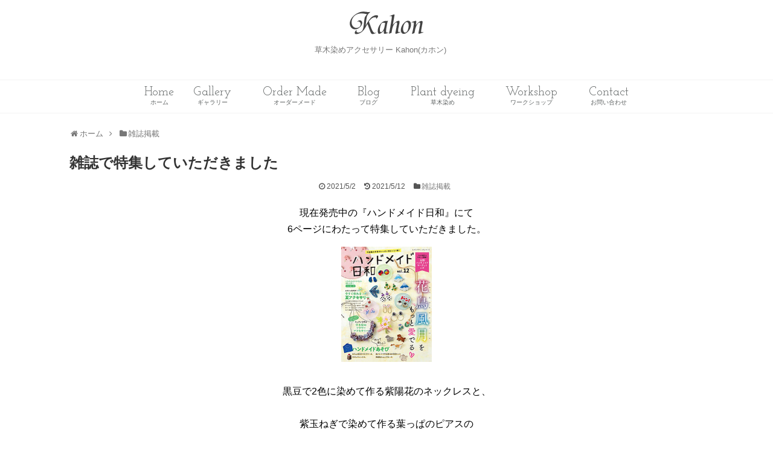

--- FILE ---
content_type: text/html; charset=UTF-8
request_url: https://kahon72.com/archives/2495
body_size: 8513
content:
<!DOCTYPE html>
<html lang="ja">
<head>
<meta name="google-site-verification" content="L1J0GzsqYipbT80ZZVPFXTgGJ-9jpkTZJXtPOlOSxQg" />
<meta charset="UTF-8">
  <meta name="viewport" content="width=device-width,initial-scale=1.0">
<link rel="alternate" type="application/rss+xml" title="Kahon RSS Feed" href="https://kahon72.com/feed" />
<link rel="pingback" href="https://kahon72.com/xmlrpc.php" />
<link href="https://fonts.googleapis.com/css?family=Josefin+Slab" rel="stylesheet">
<link href="https://fonts.googleapis.com/css?family=Merriweather" rel="stylesheet">
<link href="https://fonts.googleapis.com/earlyaccess/hannari.css" rel="stylesheet" />


 
 

<meta name="description" content="現在発売中の『ハンドメイド日和』にて6ページにわたって特集していただきました。黒豆で2色に染めて作る紫陽花のネックレスと、紫玉ねぎで染めて作る葉っぱのピアスの作り方をご紹介しています染めの作業は、キッチンで簡単にできますのでぜひ挑戦してみて" />
<meta name="keywords" content="雑誌掲載" />
<link rel="stylesheet" href="https://kahon72.com/wp-content/themes/simplicity2/css/sns-twitter-type.css">
<link href="https://kahon72.com/wp-content/themes/simplicity2/lightbox/css/lightbox.css" type="text/css" rel="stylesheet" media="all" />
<!-- OGP -->
<meta property="og:type" content="article">
<meta property="og:description" content="現在発売中の『ハンドメイド日和』にて6ページにわたって特集していただきました。黒豆で2色に染めて作る紫陽花のネックレスと、紫玉ねぎで染めて作る葉っぱのピアスの作り方をご紹介しています染めの作業は、キッチンで簡単にできますのでぜひ挑戦してみて">
<meta property="og:title" content="雑誌で特集していただきました">
<meta property="og:url" content="https://kahon72.com/archives/2495">
<meta property="og:image" content="https://kahon72.com/wp-content/uploads/2021/05/ukLOk_SA.jpeg">
<meta property="og:site_name" content="Kahon">
<meta property="og:locale" content="ja_JP">
<!-- /OGP -->
<!-- Twitter Card -->
<meta name="twitter:card" content="summary">
<meta name="twitter:description" content="現在発売中の『ハンドメイド日和』にて6ページにわたって特集していただきました。黒豆で2色に染めて作る紫陽花のネックレスと、紫玉ねぎで染めて作る葉っぱのピアスの作り方をご紹介しています染めの作業は、キッチンで簡単にできますのでぜひ挑戦してみて">
<meta name="twitter:title" content="雑誌で特集していただきました">
<meta name="twitter:url" content="https://kahon72.com/archives/2495">
<meta name="twitter:image" content="https://kahon72.com/wp-content/uploads/2021/05/ukLOk_SA.jpeg">
<meta name="twitter:domain" content="kahon72.com">
<!-- /Twitter Card -->

<title>雑誌で特集していただきました</title>
<link rel='dns-prefetch' href='//s.w.org' />
<link rel="alternate" type="application/rss+xml" title="Kahon &raquo; フィード" href="https://kahon72.com/feed" />
		<script type="text/javascript">
			window._wpemojiSettings = {"baseUrl":"https:\/\/s.w.org\/images\/core\/emoji\/13.0.0\/72x72\/","ext":".png","svgUrl":"https:\/\/s.w.org\/images\/core\/emoji\/13.0.0\/svg\/","svgExt":".svg","source":{"concatemoji":"https:\/\/kahon72.com\/wp-includes\/js\/wp-emoji-release.min.js"}};
			!function(e,a,t){var n,r,o,i=a.createElement("canvas"),p=i.getContext&&i.getContext("2d");function s(e,t){var a=String.fromCharCode;p.clearRect(0,0,i.width,i.height),p.fillText(a.apply(this,e),0,0);e=i.toDataURL();return p.clearRect(0,0,i.width,i.height),p.fillText(a.apply(this,t),0,0),e===i.toDataURL()}function c(e){var t=a.createElement("script");t.src=e,t.defer=t.type="text/javascript",a.getElementsByTagName("head")[0].appendChild(t)}for(o=Array("flag","emoji"),t.supports={everything:!0,everythingExceptFlag:!0},r=0;r<o.length;r++)t.supports[o[r]]=function(e){if(!p||!p.fillText)return!1;switch(p.textBaseline="top",p.font="600 32px Arial",e){case"flag":return s([127987,65039,8205,9895,65039],[127987,65039,8203,9895,65039])?!1:!s([55356,56826,55356,56819],[55356,56826,8203,55356,56819])&&!s([55356,57332,56128,56423,56128,56418,56128,56421,56128,56430,56128,56423,56128,56447],[55356,57332,8203,56128,56423,8203,56128,56418,8203,56128,56421,8203,56128,56430,8203,56128,56423,8203,56128,56447]);case"emoji":return!s([55357,56424,8205,55356,57212],[55357,56424,8203,55356,57212])}return!1}(o[r]),t.supports.everything=t.supports.everything&&t.supports[o[r]],"flag"!==o[r]&&(t.supports.everythingExceptFlag=t.supports.everythingExceptFlag&&t.supports[o[r]]);t.supports.everythingExceptFlag=t.supports.everythingExceptFlag&&!t.supports.flag,t.DOMReady=!1,t.readyCallback=function(){t.DOMReady=!0},t.supports.everything||(n=function(){t.readyCallback()},a.addEventListener?(a.addEventListener("DOMContentLoaded",n,!1),e.addEventListener("load",n,!1)):(e.attachEvent("onload",n),a.attachEvent("onreadystatechange",function(){"complete"===a.readyState&&t.readyCallback()})),(n=t.source||{}).concatemoji?c(n.concatemoji):n.wpemoji&&n.twemoji&&(c(n.twemoji),c(n.wpemoji)))}(window,document,window._wpemojiSettings);
		</script>
		<style type="text/css">
img.wp-smiley,
img.emoji {
	display: inline !important;
	border: none !important;
	box-shadow: none !important;
	height: 1em !important;
	width: 1em !important;
	margin: 0 .07em !important;
	vertical-align: -0.1em !important;
	background: none !important;
	padding: 0 !important;
}
</style>
	<link rel='stylesheet' id='simplicity-style-css'  href='https://kahon72.com/wp-content/themes/simplicity2/style.css' type='text/css' media='all' />
<link rel='stylesheet' id='responsive-style-css'  href='https://kahon72.com/wp-content/themes/simplicity2/css/responsive-pc.css' type='text/css' media='all' />
<link rel='stylesheet' id='skin-style-css'  href='https://kahon72.com/wp-content/themes/simplicity2/skins/sora/style.css' type='text/css' media='all' />
<link rel='stylesheet' id='font-awesome-style-css'  href='https://kahon72.com/wp-content/themes/simplicity2/webfonts/css/font-awesome.min.css' type='text/css' media='all' />
<link rel='stylesheet' id='icomoon-style-css'  href='https://kahon72.com/wp-content/themes/simplicity2/webfonts/icomoon/style.css' type='text/css' media='all' />
<link rel='stylesheet' id='responsive-mode-style-css'  href='https://kahon72.com/wp-content/themes/simplicity2/responsive.css' type='text/css' media='all' />
<link rel='stylesheet' id='narrow-style-css'  href='https://kahon72.com/wp-content/themes/simplicity2/css/narrow.css' type='text/css' media='all' />
<link rel='stylesheet' id='media-style-css'  href='https://kahon72.com/wp-content/themes/simplicity2/css/media.css' type='text/css' media='all' />
<link rel='stylesheet' id='animatedmodal-normalize-style-css'  href='https://kahon72.com/wp-content/themes/simplicity2/css/normalize.min.css' type='text/css' media='all' />
<link rel='stylesheet' id='animatedmodal-animate-style-css'  href='https://kahon72.com/wp-content/themes/simplicity2/css/animate.min.css' type='text/css' media='all' />
<link rel='stylesheet' id='extension-style-css'  href='https://kahon72.com/wp-content/themes/simplicity2/css/extension.css' type='text/css' media='all' />
<style id='extension-style-inline-css' type='text/css'>
a{color:#e5e2da}a:hover:not(.balloon-btn-link):not(.btn-icon-link):not(.arrow-box-link),.widget_new_entries a:hover,.widget_new_popular a:hover,.widget_popular_ranking a:hover,.wpp-list a:hover,.entry-read a:hover,.entry .post-meta a:hover,.related-entry-read a:hover,.entry a:hover,.related-entry-title a:hover,.navigation a:hover,#footer a:hover,.article-list .entry-title a:hover{color:#e0dad5}#header{background-color:#fff}#header-in{background-color:#fff}#site-title a{color:#dbdbdb}#site-description{color:#777}#navi ul,#navi ul.sub-menu,#navi ul.children{background-color:#fff;border-color:#fff}#navi{background-color:#fff}@media screen and (max-width:1110px){#navi{background-color:transparent}}#navi ul li a{color:#5f6363}#navi ul li a:hover{background-color:#bfbfbf}#mobile-menu a{color:#595959}#mobile-menu a{background-color:#fff}#h-top{min-height:70px}#main .entry{width:320px;height:420px;overflow:hidden;float:left;clear:none;margin:10px 9px 0 10px}.entry-thumb{float:none;margin-right:0;text-align:center;margin-bottom:0}.entry-thumb img{margin-bottom:0}.entry-card-content{margin-left:0}.entry h2{margin-top:0;padding-top:5px;font-size:18px;overflow:hidden}.entry-snippet{height:48px;overflow:hidden}@media screen and (max-width:440px){#main .entry{height:auto}} .related-entry-thumbnail{height:230px;width:160px;margin-right:10px}.related-entry-thumbnail .related-entry-title a{font-size:14px}.related-entry-thumbnail img{width:160px;height:auto} #header .alignleft{text-align:center;max-width:none}#h-top #site-title a{margin-right:0}#site-description{margin-right:0}#header .alignright{display:none}@media screen and (max-width:639px){.article br{display:block}}
</style>
<link rel='stylesheet' id='child-style-css'  href='https://kahon72.com/wp-content/themes/simplicity2-child/style.css' type='text/css' media='all' />
<link rel='stylesheet' id='child-responsive-mode-style-css'  href='https://kahon72.com/wp-content/themes/simplicity2-child/responsive.css' type='text/css' media='all' />
<link rel='stylesheet' id='print-style-css'  href='https://kahon72.com/wp-content/themes/simplicity2/css/print.css' type='text/css' media='print' />
<link rel='stylesheet' id='sns-twitter-type-style-css'  href='https://kahon72.com/wp-content/themes/simplicity2/css/sns-twitter-type.css' type='text/css' media='all' />
<link rel='stylesheet' id='lightbox-style-css'  href='https://kahon72.com/wp-content/themes/simplicity2/lightbox/css/lightbox.css' type='text/css' media='all' />
<link rel='stylesheet' id='wp-block-library-css'  href='https://kahon72.com/wp-includes/css/dist/block-library/style.min.css' type='text/css' media='all' />
<link rel='stylesheet' id='contact-form-7-css'  href='https://kahon72.com/wp-content/plugins/contact-form-7/includes/css/styles.css' type='text/css' media='all' />
<link rel='stylesheet' id='wp-pagenavi-css'  href='https://kahon72.com/wp-content/plugins/wp-pagenavi/pagenavi-css.css' type='text/css' media='all' />
<script type='text/javascript' src='https://kahon72.com/wp-includes/js/jquery/jquery.js' id='jquery-core-js'></script>
<link rel="EditURI" type="application/rsd+xml" title="RSD" href="https://kahon72.com/xmlrpc.php?rsd" />
<link rel="wlwmanifest" type="application/wlwmanifest+xml" href="https://kahon72.com/wp-includes/wlwmanifest.xml" /> 
<meta name="generator" content="WordPress 5.5.17" />
<link rel="canonical" href="https://kahon72.com/archives/2495" />
<link rel='shortlink' href='https://kahon72.com/?p=2495' />
<link rel="alternate" type="application/json+oembed" href="https://kahon72.com/wp-json/oembed/1.0/embed?url=https%3A%2F%2Fkahon72.com%2Farchives%2F2495" />
<link rel="alternate" type="text/xml+oembed" href="https://kahon72.com/wp-json/oembed/1.0/embed?url=https%3A%2F%2Fkahon72.com%2Farchives%2F2495&#038;format=xml" />
<style type="text/css">.recentcomments a{display:inline !important;padding:0 !important;margin:0 !important;}</style><link rel="icon" href="https://kahon72.com/wp-content/uploads/2018/11/cropped-order_005-32x32.jpg" sizes="32x32" />
<link rel="icon" href="https://kahon72.com/wp-content/uploads/2018/11/cropped-order_005-192x192.jpg" sizes="192x192" />
<link rel="apple-touch-icon" href="https://kahon72.com/wp-content/uploads/2018/11/cropped-order_005-180x180.jpg" />
<meta name="msapplication-TileImage" content="https://kahon72.com/wp-content/uploads/2018/11/cropped-order_005-270x270.jpg" />









</head>
  <body class="post-template-default single single-post postid-2495 single-format-standard categoryid-28" itemscope itemtype="https://schema.org/WebPage">
    <div id="container">

      <!-- header -->
      <header itemscope itemtype="https://schema.org/WPHeader">
        <div id="header" class="clearfix">
          <div id="header-in">

                        <div id="h-top">
              <!-- モバイルメニュー表示用のボタン -->
<div id="mobile-menu">
  <a id="mobile-menu-modal" href="#animatedModal"><span class="fa fa-bars fa-2x"></span><p class="menu_top">Menu</p></a>
</div>

              <div class="alignleft top-title-catchphrase">
                <!-- サイトのタイトル -->
<p id="site-title" itemscope itemtype="http://schema.org/Organization">
  <a href="https://kahon72.com/"><img src="https://kahon72.com/wp-content/uploads/2019/07/rogo723.png" alt="Kahon" class="site-title-img" /></a></p>
<!-- サイトの概要 -->
<p id="site-description">
  草木染めアクセサリー Kahon(カホン)</p>
              </div>

              <div class="alignright top-sns-follows">
                                <!-- SNSページ -->
<div class="sns-pages">
<p class="sns-follow-msg">フォローする</p>
<ul class="snsp">
<li class="feedly-page"><a href='//feedly.com/index.html#subscription%2Ffeed%2Fhttps%3A%2F%2Fkahon72.com%2Ffeed' target='blank' title="feedlyで更新情報を購読" rel="nofollow"><span class="icon-feedly-logo"></span></a></li><li class="rss-page"><a href="https://kahon72.com/feed" target="_blank" title="RSSで更新情報をフォロー" rel="nofollow"><span class="icon-rss-logo"></span></a></li>  </ul>
</div>
                              </div>

            </div><!-- /#h-top -->
          </div><!-- /#header-in -->
        </div><!-- /#header -->
      </header>

      <!-- Navigation -->
<nav itemscope itemtype="http://schema.org/SiteNavigationElement">
  <div id="navi">
      	<div id="navi-in">
      <div class="menu-order-made-container"><ul id="menu-order-made" class="menu"><li id="menu-item-744" class="menu-item menu-item-type-post_type menu-item-object-page menu-item-home menu-item-744"><a href="https://kahon72.com/">Home<p>ホーム</p></a></li>
<li id="menu-item-1348" class="menu-item menu-item-type-post_type menu-item-object-page menu-item-1348"><a href="https://kahon72.com/gallery">Gallery<p>ギャラリー</p></a></li>
<li id="menu-item-741" class="menu-item menu-item-type-post_type menu-item-object-page menu-item-741"><a href="https://kahon72.com/order-made">Order Made<p>オーダーメード</p></a></li>
<li id="menu-item-745" class="menu-item menu-item-type-post_type menu-item-object-page current_page_parent menu-item-745"><a href="https://kahon72.com/blog">Blog<p>ブログ</p></a></li>
<li id="menu-item-742" class="menu-item menu-item-type-post_type menu-item-object-page menu-item-742"><a href="https://kahon72.com/natural-dyeing">Plant dyeing<p>草木染め</p></a></li>
<li id="menu-item-746" class="menu-item menu-item-type-post_type menu-item-object-page menu-item-746"><a href="https://kahon72.com/workshop">Workshop<p>ワークショップ</p></a></li>
<li id="menu-item-743" class="menu-item menu-item-type-post_type menu-item-object-page menu-item-743"><a href="https://kahon72.com/contact">Contact<p>お問い合わせ</p></a></li>
</ul></div>    </div><!-- /#navi-in -->
  </div><!-- /#navi -->
</nav>
<!-- /Navigation -->
     

  <!-- 本体部分 -->
      <div id="body">
        <div id="body-in">

          <!--  -->


          <!-- main -->
          <main itemscope itemprop="mainContentOfPage">
             <div id="main" itemscope itemtype="https://schema.org/Blog">


  
  <div id="breadcrumb" class="breadcrumb-category"><div itemtype="http://data-vocabulary.org/Breadcrumb" itemscope="" class="breadcrumb-home"><span class="fa fa-home fa-fw"></span><a href="https://kahon72.com" itemprop="url"><span itemprop="title">ホーム</span></a><span class="sp"><span class="fa fa-angle-right"></span></span></div><div itemtype="http://data-vocabulary.org/Breadcrumb" itemscope=""><span class="fa fa-folder fa-fw"></span><a href="https://kahon72.com/archives/category/%e9%9b%91%e8%aa%8c%e6%8e%b2%e8%bc%89" itemprop="url"><span itemprop="title">雑誌掲載</span></a></div></div><!-- /#breadcrumb -->  <div id="post-2495" class="post-2495 post type-post status-publish format-standard has-post-thumbnail hentry category-28">
  <article class="article">
  
  
  <header>
    <h1 class="entry-title">
            雑誌で特集していただきました          </h1>
    <p class="post-meta">
            <span class="post-date"><span class="fa fa-clock-o fa-fw"></span><time class="entry-date date published" datetime="2021-05-02T14:46:26+09:00">2021/5/2</time></span>
        <span class="post-update"><span class="fa fa-history fa-fw"></span><span class="entry-date date updated">2021/5/12</span></span>
              <span class="category"><span class="fa fa-folder fa-fw"></span><a href="https://kahon72.com/archives/category/%e9%9b%91%e8%aa%8c%e6%8e%b2%e8%bc%89" rel="category tag">雑誌掲載</a></span>
      
      
      
          </p>

    
    
    
      </header>

  
  <div id="the-content" class="entry-content">
  
<p class="has-text-align-center">現在発売中の『ハンドメイド日和』にて<br>6ページにわたって特集していただきました。</p>



<p class="has-text-align-center"><img loading="lazy" width="235" height="299" class="wp-image-2499" style="width: 150px;" src="https://kahon72.com/wp-content/uploads/2021/05/S8107HB12__.jpg" alt=""><br><br>黒豆で2色に染めて作る紫陽花のネックレスと、<br><br>紫玉ねぎで染めて作る葉っぱのピアスの<br>作り方をご紹介しています</p>



<p class="has-text-align-center"><img loading="lazy" width="400" height="400" class="wp-image-2497" style="width: 150px;" src="https://kahon72.com/wp-content/uploads/2021/05/ukLOk_SA.jpeg" alt="" srcset="https://kahon72.com/wp-content/uploads/2021/05/ukLOk_SA.jpeg 400w, https://kahon72.com/wp-content/uploads/2021/05/ukLOk_SA-300x300.jpeg 300w, https://kahon72.com/wp-content/uploads/2021/05/ukLOk_SA-150x150.jpeg 150w, https://kahon72.com/wp-content/uploads/2021/05/ukLOk_SA-100x100.jpeg 100w, https://kahon72.com/wp-content/uploads/2021/05/ukLOk_SA-320x320.jpeg 320w" sizes="(max-width: 400px) 100vw, 400px" /><br><br>染めの作業は、キッチンで簡単にできますので<br>ぜひ挑戦してみてください♪</p>



<p></p>



<p class="has-text-align-center">黒豆染めは、お酢を入れて赤味のある色にします。実験みたいで面白いですよ〜。</p>
  </div>

  <footer>
    <!-- ページリンク -->
    
      <!-- 文章下広告 -->
                  

    
    <div id="sns-group" class="sns-group sns-group-bottom">
    <div class="sns-buttons sns-buttons-pc">
    <p class="sns-share-msg">シェアする</p>
    <ul class="snsb clearfix">
    <li class="balloon-btn twitter-balloon-btn twitter-balloon-btn-defalt">
  <div class="balloon-btn-set">
    <div class="arrow-box">
      <a href="//twitter.com/search?q=https%3A%2F%2Fkahon72.com%2Farchives%2F2495" target="blank" class="arrow-box-link twitter-arrow-box-link" rel="nofollow">
        <span class="social-count twitter-count"><span class="fa fa-comments"></span></span>
      </a>
    </div>
    <a href="//twitter.com/share?text=%E9%9B%91%E8%AA%8C%E3%81%A7%E7%89%B9%E9%9B%86%E3%81%97%E3%81%A6%E3%81%84%E3%81%9F%E3%81%A0%E3%81%8D%E3%81%BE%E3%81%97%E3%81%9F&amp;url=https%3A%2F%2Fkahon72.com%2Farchives%2F2495" target="blank" class="balloon-btn-link twitter-balloon-btn-link twitter-balloon-btn-link-default" rel="nofollow">
      <span class="fa fa-twitter"></span>
              <span class="tweet-label">ツイート</span>
          </a>
  </div>
</li>
        <li class="facebook-btn"><div class="fb-like" data-href="https://kahon72.com/archives/2495" data-layout="box_count" data-action="like" data-show-faces="false" data-share="true"></div></li>
            <li class="google-plus-btn"><script type="text/javascript" src="//apis.google.com/js/plusone.js"></script>
      <div class="g-plusone" data-size="tall" data-href="https://kahon72.com/archives/2495"></div>
    </li>
            <li class="hatena-btn"> <a href="//b.hatena.ne.jp/entry/https://kahon72.com/archives/2495" class="hatena-bookmark-button" data-hatena-bookmark-title="雑誌で特集していただきました｜Kahon" data-hatena-bookmark-layout="vertical-balloon" title="このエントリーをはてなブックマークに追加"><img src="//b.st-hatena.com/images/entry-button/button-only.gif" alt="このエントリーをはてなブックマークに追加" style="border: none;" /></a><script type="text/javascript" src="//b.st-hatena.com/js/bookmark_button.js" async="async"></script>
    </li>
            <li class="pocket-btn"><a data-pocket-label="pocket" data-pocket-count="vertical" class="pocket-btn" data-lang="en"></a>
<script type="text/javascript">!function(d,i){if(!d.getElementById(i)){var j=d.createElement("script");j.id=i;j.src="//widgets.getpocket.com/v1/j/btn.js?v=1";var w=d.getElementById(i);d.body.appendChild(j);}}(document,"pocket-btn-js");</script>
    </li>
                      </ul>
</div>

    <!-- SNSページ -->
<div class="sns-pages">
<p class="sns-follow-msg">フォローする</p>
<ul class="snsp">
<li class="feedly-page"><a href='//feedly.com/index.html#subscription%2Ffeed%2Fhttps%3A%2F%2Fkahon72.com%2Ffeed' target='blank' title="feedlyで更新情報を購読" rel="nofollow"><span class="icon-feedly-logo"></span></a></li><li class="rss-page"><a href="https://kahon72.com/feed" target="_blank" title="RSSで更新情報をフォロー" rel="nofollow"><span class="icon-rss-logo"></span></a></li>  </ul>
</div>
    </div>

    
    <p class="footer-post-meta">

            <span class="post-tag"></span>
      
      <span class="post-author vcard author"><span class="fn"><span class="fa fa-user fa-fw"></span><a href="https://kahon72.com/archives/author/kaho_okada">kahon</a>
</span></span>

      
          </p>
  </footer>
  </article><!-- .article -->
  </div><!-- .post -->

      <div id="under-entry-body">

            <aside id="related-entries">
        <h2>関連記事</h2>
                <article class="related-entry-thumbnail">
  <div class="related-entry-thumb">
    <a href="https://kahon72.com/archives/2009" title="FUDGE9月号に掲載">
        <img width="150" height="150" src="https://kahon72.com/wp-content/uploads/2019/09/IMG-9638-150x150.jpg" class="thumbnail-entry-thumb-image wp-post-image" alt="FUDGE9月号に掲載" loading="lazy" srcset="https://kahon72.com/wp-content/uploads/2019/09/IMG-9638-150x150.jpg 150w, https://kahon72.com/wp-content/uploads/2019/09/IMG-9638-300x300.jpg 300w, https://kahon72.com/wp-content/uploads/2019/09/IMG-9638-768x768.jpg 768w, https://kahon72.com/wp-content/uploads/2019/09/IMG-9638-500x500.jpg 500w, https://kahon72.com/wp-content/uploads/2019/09/IMG-9638-100x100.jpg 100w, https://kahon72.com/wp-content/uploads/2019/09/IMG-9638-320x320.jpg 320w, https://kahon72.com/wp-content/uploads/2019/09/IMG-9638.jpg 800w" sizes="(max-width: 150px) 100vw, 150px" />        </a>
  </div><!-- /.related-entry-thumb -->

  <div class="related-entry-content">
    <h3 class="related-entry-title">
      <a href="https://kahon72.com/archives/2009" class="related-entry-title-link" title="FUDGE9月号に掲載">
      FUDGE9月号に掲載      </a></h3>
  </div><!-- /.related-entry-content -->
</article><!-- /.elated-entry-thumbnail -->
  
  <br style="clear:both;">      </aside><!-- #related-entries -->
      


        <!-- 広告 -->
                  
      
      <!-- post navigation -->
<div class="navigation">
      <div class="prev"><a href="https://kahon72.com/archives/2486" rel="prev"><span class="fa fa-arrow-left fa-2x pull-left"></span>本ができました！</a></div>
      <div class="next"><a href="https://kahon72.com/archives/2596" rel="next"><span class="fa fa-arrow-right fa-2x pull-left"></span>新取り扱い店のお知らせ</a></div>
  </div>
<!-- /post navigation -->
      <!-- comment area -->
<div id="comment-area">
	<aside></aside></div>
<!-- /comment area -->      </div>
    
           
          </div><!-- /#main -->
       </main>


     <!--                   -->

        </div><!-- /#body-in -->
      </div><!-- /#body -->

     <!-- footer -->
      <footer itemscope itemtype="https://schema.org/WPFooter">
        <div id="footer" class="main-footer">
          <div id="footer-in">


    <div class="Links">

        <ul class="icn_lnk">
          <li><a href="https://www.instagram.com/kaho_hm/" target=”_blank”>
                   <img src="https://kahon72.com/wp-content/themes/simplicity2-child/images/ist_icon.png" alt="インスタグラム" width="35" height="35" class="mouseHvr sns_B"></a></li>
          <!-- <li><a href="https://twitter.com/Kahon_HM" target=”_blank”>
                   <img src="/images/tw_icon.png" alt="ツイッター" width="35" height="35" class="mouseHvr sns_B"></a></li>
          <li><a href="https://www.facebook.com/kahon.hm/?fref=ts" target=”_blank”>
                   <img src="/images/fb_icn.png" alt="フェイスブック" width="35" height="35" class="mouseHvr sns_B"></a></li> -->
                   
          <li><a href="https://kahon72.base.ec/?" target=”_blank”>
                    <img src="https://kahon72.com/wp-content/themes/simplicity2-child/images/bace_icn.png" alt="オンラインショップ" width="35" height="35" class="mouseHvr sns_B"></a></li>
        </ul>

      </div>



     





            
          <div class="clear"></div>
            <div id="copyright" class="wrapper">
                            <div class="credit">
                &copy; 2017  <a href="https://kahon72.com">Kahon</a>              </div>

                          </div>
        </div><!-- /#footer-in -->
        </div><!-- /#footer -->
      </footer>
      <div id="page-top">
      <a id="move-page-top" class="move-page-top-image"><img src="https://kahon72.com/wp-content/uploads/2021/05/bt515.png" alt="トップへ戻る"></a>
  
</div>
          <div>
    <script type='text/javascript' src='https://kahon72.com/wp-content/themes/simplicity2/javascript.js' id='simplicity_js-js'></script>
<script type='text/javascript' src='https://kahon72.com/wp-content/themes/simplicity2-child/javascript.js' id='simplicity_child_js-js'></script>
<script src="https://kahon72.com/wp-content/themes/simplicity2/javascript.js" defer></script>
<script src="https://kahon72.com/wp-content/themes/simplicity2-child/javascript.js" defer></script>
<script src="https://kahon72.com/wp-content/themes/simplicity2/lightbox/js/lightbox.js" async></script>
<script type='text/javascript' id='contact-form-7-js-extra'>
/* <![CDATA[ */
var wpcf7 = {"apiSettings":{"root":"https:\/\/kahon72.com\/wp-json\/contact-form-7\/v1","namespace":"contact-form-7\/v1"},"cached":"1"};
/* ]]> */
</script>
<script type='text/javascript' src='https://kahon72.com/wp-content/plugins/contact-form-7/includes/js/scripts.js' id='contact-form-7-js'></script>
<script type='text/javascript' src='https://kahon72.com/wp-includes/js/wp-embed.min.js' id='wp-embed-js'></script>
<script> jQuery(function($){ $(".widget_meta a[href='https://kahon72.com/comments/feed']").parent().remove(); }); </script>            <!-- はてブシェアボタン用スクリプト -->
<script type="text/javascript" src="//b.st-hatena.com/js/bookmark_button.js" charset="utf-8" async="async"></script>
<!--#mobile-menu-toggleボタンで呼び出される-->
<div id="animatedModal">
    <div class="close-animatedModal">
        <a href="#" class="close-button"><span class="fa fa-times-circle"></span></a>
    </div>

    <div class="modal-content">
        <div class="menu-order-made-container"><ul id="menu-order-made-1" class="menu"><li class="menu-item menu-item-type-post_type menu-item-object-page menu-item-home menu-item-744"><a href="https://kahon72.com/">Home<p>ホーム</p></a></li>
<li class="menu-item menu-item-type-post_type menu-item-object-page menu-item-1348"><a href="https://kahon72.com/gallery">Gallery<p>ギャラリー</p></a></li>
<li class="menu-item menu-item-type-post_type menu-item-object-page menu-item-741"><a href="https://kahon72.com/order-made">Order Made<p>オーダーメード</p></a></li>
<li class="menu-item menu-item-type-post_type menu-item-object-page current_page_parent menu-item-745"><a href="https://kahon72.com/blog">Blog<p>ブログ</p></a></li>
<li class="menu-item menu-item-type-post_type menu-item-object-page menu-item-742"><a href="https://kahon72.com/natural-dyeing">Plant dyeing<p>草木染め</p></a></li>
<li class="menu-item menu-item-type-post_type menu-item-object-page menu-item-746"><a href="https://kahon72.com/workshop">Workshop<p>ワークショップ</p></a></li>
<li class="menu-item menu-item-type-post_type menu-item-object-page menu-item-743"><a href="https://kahon72.com/contact">Contact<p>お問い合わせ</p></a></li>
</ul></div>    </div>
</div>
<script src="https://kahon72.com/wp-content/themes/simplicity2/js/animatedModal.min.js"></script>
<script>
  jQuery("#mobile-menu-modal").animatedModal({
    color: '#333',
    animatedIn:  'fadeIn',
    animatedOut: 'fadeOut',
    animationDuration: '.1s',
  });
</script>
<div id="fb-root"></div>
<script>(function(d, s, id) {
  var js, fjs = d.getElementsByTagName(s)[0];
  if (d.getElementById(id)) return;
  js = d.createElement(s); js.id = id; js.async = true;
  js.src = "//connect.facebook.net/ja_JP/sdk.js#xfbml=1&version=v2.6";
  fjs.parentNode.insertBefore(js, fjs);
}(document, 'script', 'facebook-jssdk'));</script>
    
<!-- Google Analytics -->
<script type="text/javascript">
var gaJsHost = (("https:" == document.location.protocol) ? "https://ssl." : "http://www.");
document.write(unescape("%3Cscript src='" + gaJsHost + "google-analytics.com/ga.js' type='text/javascript'%3E%3C/script%3E"));
</script>
<script type="text/javascript">
var pageTracker = _gat._getTracker("UA-107781890-1");
pageTracker._initData();
pageTracker._trackPageview();
</script>
<!-- /Google Analytics -->

    
  
  
      </div>
     </div> 

    <!-- </div> --><!-- /#container -->


  </body>
</html>

<!--
Performance optimized by W3 Total Cache. Learn more: https://www.boldgrid.com/w3-total-cache/


Served from: kahon72.com @ 2026-01-21 11:32:27 by W3 Total Cache
-->

--- FILE ---
content_type: text/html; charset=utf-8
request_url: https://accounts.google.com/o/oauth2/postmessageRelay?parent=https%3A%2F%2Fkahon72.com&jsh=m%3B%2F_%2Fscs%2Fabc-static%2F_%2Fjs%2Fk%3Dgapi.lb.en.2kN9-TZiXrM.O%2Fd%3D1%2Frs%3DAHpOoo_B4hu0FeWRuWHfxnZ3V0WubwN7Qw%2Fm%3D__features__
body_size: 161
content:
<!DOCTYPE html><html><head><title></title><meta http-equiv="content-type" content="text/html; charset=utf-8"><meta http-equiv="X-UA-Compatible" content="IE=edge"><meta name="viewport" content="width=device-width, initial-scale=1, minimum-scale=1, maximum-scale=1, user-scalable=0"><script src='https://ssl.gstatic.com/accounts/o/2580342461-postmessagerelay.js' nonce="j_gPeDGrQugN2w7SRVQv7g"></script></head><body><script type="text/javascript" src="https://apis.google.com/js/rpc:shindig_random.js?onload=init" nonce="j_gPeDGrQugN2w7SRVQv7g"></script></body></html>

--- FILE ---
content_type: text/css
request_url: https://kahon72.com/wp-content/themes/simplicity2-child/style.css
body_size: 7810
content:
@charset "UTF-8";
/*!
Theme Name: Simplicity2 child
Template:   simplicity2
Version:    20161002
*/

/* Simplicity子テーマ用のスタイルを書く */
/*グローバルナビの修飾 */


#body {
    margin-top: 15px;
    overflow: hidden;
}
#header-in, #navi-in, #body-in, #footer-in {
    width: 1070px;
    margin: 0 auto;
    box-sizing: border-box;
    overflow: hidden;
}


#navi {
 border-top:1px solid #F3F3F3;
 border-bottom:1px solid #F3F3F3;
}


/*ホバー時の線と文字の色を変更*/
#navi ul li a:hover{
color: #c9d6d5 !important;
}

#navi ul li a:before{
   background:#c9d6d5 !important;
}


#navi ul, #navi {
    background-color: #fff;
    text-align: center;
}

#navi ul > li {
    display: inline-block;
    float: none;
    list-style: none;
    position: relative;
    font-family: 'Josefin Slab';
    color: #423f3f;
}
#navi ul li a:hover, .pager a:hover, .pager .current, .page-link span, .comment-page-link span, .comment-page-link a, .page-link a span:hover, .comment-page-link a:hover {
    background-color: #ffffff;
}


#navi-in li p{

    font-size: 52%;
    margin: 0;

}

/* ホバー*/
.mouseHvr {
    opacity: 1;
}

.mouseHvr:hover {
    opacity: 0.7;
}

#site-description {
    color: #777;
    margin: 0;
    line-height: 140%;
    font-size: 13px;
    margin-right: 20px;
    margin-bottom: 40px;
    font-weight: normal;
}

p.t_bnr img {
    margin: 1% 20% 3%;
    width: 64%;
    float: left;
}
/*p.t_bnr02 {
    margin-top: 5%;
}*/
p.t_bnr2 {
    /* font-size: 0.9em; */
    font-size: 13px;
    padding: 0 5%;
}
.fa-2x {
    font-size: 2em !important;
}

#navi .menu {
      border: none;
}
span.itaku01 {
    font-size: 1.3em;
    font-weight: bold;
}


/************************************
** アンカー
************************************/
 a {
  color: #777; 
  word-wrap: break-word;
  text-decoration: none;
}

a:hover {
  color: #b6b9ba !important;
} 

/*スマホサイトハンバーガーメニューについて*/

.fa-2x {
    font-size: 3em;
}
p.menu_top {
    margin: 0;
}

p.tac {
    font-size: 0.9em;
    margin-top: 0;
}


/*2017_330レスポンシブのために追加する*/
/* ＝＝＝＝＝＝＝＝＝＝＝＝＝　グリッドシステム　＝＝＝＝＝＝＝＝＝＝＝＝＝ */

 /*.row{
    margin: 10px -15px;
}*/
.row:after{
    display: table;
    content: "";
    clear: both;
}

 .bg-1-div{width:  8.33333333%;}
 .bg-2-div{width: 16.66666667%}
 .bg-3-div{width:  25%;}
 .bg-4-div{width:  33.33333333%;}
 .bg-5-div{width:  41.66666667%;}
 .bg-6-div{width:  50%;}
 .bg-7-div{width:  58.33333333%;}
 .bg-8-div{width:  66.66666667%;}
 .bg-9-div{width:  75%;}
 .bg-10-div{width: 83.33333333%;}
 .bg-11-div{width: 91.66666667%;}
 .bg-12-div{width: 100%;}

@media only screen and (max-width:651px) {
        .sm-1-div, .sm-2-div, .sm-3-div, .sm-4-div
        .sm-5-div, .sm-6-div, .sm-7-div, .sm-8-div
        .sm-9-div, .sm-10-div, .sm-11-div, .sm-12-div
    {
            display: block;
            float: left;
            /*padding: 0px 15px;*/
        }

         .sm-1-div{width:  8.33333333%;}
         .sm-2-div{width:  16.66666667%}
         .sm-3-div{width:  25%;}
         .sm-4-div{width:  33.33333333%;}
         .sm-5-div{width:  41.66666667%;}
         .sm-6-div{width:  50%;}
         .sm-7-div{width:  58.33333333%;}
         .sm-8-div{width:  66.66666667%;}
         .sm-9-div{width:  75%;}
         .sm-10-div{width: 83.33333333%;}
         .sm-11-div{width: 91.66666667%;}
         .sm-12-div{width: 100%;}

}


/* ＝＝＝＝＝＝＝＝＝＝＝＝＝＝　汎用クラス　＝＝＝＝＝＝＝＝＝＝＝＝＝＝＝ */

/* 縦方向の間隔調整 */
.height-space{
    height: 0px;
    margin-bottom: 40px;
}

/* 小画面－内余白ゼロ */
@media only screen and (max-width:650px) {
    .sm-nopad{
    padding: 0;
    }
}


/* ★★★★★★★★★★★★★★★★★★★★★★★★★★★★★★
TOPページについての記述
 ★★★★★★★★★★★★★★★★★★★★★★★★★★★★★★ */

.article h1 {
    margin-bottom: 10px;
    font-size: 24px;
    line-height: 98%;
    /*font-weight: normal;*/
    /*text-align: center;*/
    font-family: 'Josefin Slab';
}

/* .article h2{
    margin-bottom: 20px;
    font-size: 24px;
    line-height: 98%;
    border-left: none;
    font-family: 'Josefin Slab';

} */

.box1wrap h2 {
    border-left: none;
    margin: 10px 0 0;
    padding: 0;
    font-size: 24px;
    border-left: none;
}

.article h3 {
    font-size: 17px;
    /* border-bottom: 5px solid #e7e7e7; */
    padding: 0 5%;
   /* text-align: center;*/
    border-bottom: none; 
   
}

.article h4 {
    padding: 0;
    margin: 5px 0 0;
    border-bottom: none;
   /*font-family: "A1明朝", "A1 Mincho", "Times New Roman",
    "Times","ヒラギノ明朝 ProN W3", "HiraMinProN-W3", "HG明朝E",
     "ＭＳ Ｐ明朝","MS PMincho","MS 明朝",serif;*/
}


img.alignnone.size-full.wp-image-93.bnr {
    padding: 2% 7%;
}

span.swd {
    font-size: 14px;
    font-weight: normal;
    display: block;
}

.ak20.prf {
    font-size: 15px;
}


/* ★★★★★★すべてのページのパディング指定！20180419★★★★★★★★★ */

#main {
    padding: 10px 10px!important;
    width: 100%;
}




.row.pdg03 {
    padding: 0 5%;
}
.news-meta p {
    font-size: 14px;
}


/* ★★★★★★これのせいで全部のimgにmg20がかかるのでコメントアウトにする！★★★★★★★★★ */
/*.article img, .category-description img, .wp-caption, .hover-image {
    max-width: 100%;
    height: auto;
    float: left;
    margin-right:20px;
}


/* ★★★★★★ここから投稿４カラムの記述★★★★★★★★★ */

/* img.attachment-thumbnail.size-thumbnail.wp-post-image {
     max-width: 100%;
     height: auto;
 } */

.recent__thumb img {
    width: 150px;
    height: 150px;
}

.recent__thumb.article img, .category-description img, .wp-caption, .hover-image {
    /* max-width: 100%; */
    /* height: auto; */
    width: 150px;
    height: 150px;
}

.bg-3-div {
    float: left;
}
.bg-3-div.sm-12-div {
    padding: 0;
}
 .recent__thumb {
 text-align: center;
}

.recent__thumb2 {
    text-align: center;
}

h4.recent_title{
    text-align: center;
    margin: 5px 0 0;
}


.post-meta {
    margin-bottom: 0.5em;
    text-align: center;
    color: #555;
    font-size: 12px;
    background-color: transparent;
}


h2.heading01 {
    font-size: 1.6rem;
    font-family: 'Josefin Slab';
    text-align: center;
    border-top: 1px solid #ccc;
    border-bottom: 1px solid #ccc;
    padding: 30px 0 15px;
    margin: 50px 0;
    border-left: none;
}
h2.top {
    font-size: 18px;
    font-family: 'Josefin Slab';
}


.news-meta {
    text-align: center;
    line-height: 1.3em;

}

.news-meta a:hover {
    color: #57a4bd;
}

.Links {
    clear: both;
    overflow: hidden;
}


ul.icn_lnk {
    width: 50%;
    overflow: hidden;
    padding: 0;
}

ul.icn_lnk li{
    float: left;
    margin-left: 5%;
}


/*ここから2018年2月11日追加ギャラリーページ追加CSS*/

span.tit222 {
    font-weight: bold;
    font-size: 14px;
   
}

span.price222 {
    display: block;
    line-height: 2;
}

span.text {
    color: #51a0d2;
}

p.descrip222 {
    margin-bottom: 3%;
}


.button, button, input[type="submit"], input[type="reset"], input[type="button"] {
    display: inline-block;
    padding: 6px 12px;
    border: 1px solid #777;
    border-radius: 3px;
    background: #fff;
    color: #333;
    text-decoration: none;
    font-weight: bold;
    line-height: normal;
    cursor: pointer;
    margin: 20px 0;
}

h4.recent_title a{
    color: #555;
    word-wrap: break-word;
    text-decoration: none;
}
.recent__more{
    margin-left:30px;
}

.entry-content{
  margin: 0px;
}
.recent {
    margin-bottom: 50px;
}



/*TOPメインビジュアル　2017＿826*/
/* ★★★★★★★★★★★★★★★★★★★★★★★★★★★★★★
スライダー 切り替え！！！
 ★★★★★★★★★★★★★★★★★★★★★★★★★★★★★★ */
#main {
border:none;
width: 100%;
}

.mainvisual{
width: 100%;
overflow: hidden;
text-align: center;
}

.metaslider.metaslider-flex.metaslider-1068.ml-slider{
 display: block;
}

div#metaslider-id-1228 {
    display: none;
}




/* ★★★★★★spサイト時の余白の調整★★★★★★★★★★ */
/* ★★★★★★★★★★★★★★★★★★★★★★★★★★★★★★ */

#navi ul li a {
    font-size: 20px;
    display: block;
    padding: 3em 7em;
    text-decoration: none;
    z-index: 99;
}


.info01{

    margin: 0;
    padding: 0;
    clear: both;
}

.box1wrap ul {
    list-style-type: none;
    padding: 0;
}
.box1wrap li {
    float: left;
    width: 30.333%;
    margin: 0 0 0 4.5%;
    text-align: center;
}
.box1wrap li:first-child {
    margin: 0;
}
.box1wrap li:last-child {
    float:right;
}

.box1wrap .tac{
    text-align: center;
}


/* ★★★★★★★★★★★★★投稿ページ★★★★★★★★★★★★★★★★★ */

#list{
    width: 100%;
}


.entry h2 {
    margin-top: 0;
    padding-top: 25px;
    font-size: 18px;
    overflow: hidden;
    /* font-family: "A1明朝", "A1 Mincho", "Times New Roman",
    "Times","ヒラギノ明朝 ProN W3", "HiraMinProN-W3", "HG明朝E",
    "ＭＳ Ｐ明朝","MS PMincho","MS 明朝",serif; */
}
.entry h2 a {
    color: #333;
    font-size: 18px;
    text-decoration: none;
    font-weight: bold;
}

 .entry {
     width: 310px;
     height: 420px;
     overflow: hidden;
     float: left;
    clear: none;
     margin: 10px 9px 0 10px;
 }

#main .entry {
    width: 29%;
    /* height: 420px; */
    overflow: hidden;
    float: left;
    clear: none;
    margin: 0 2%;
}
#sns-group {
    display: none!important;
}



/* ★★★★★★★★★★★★★★★★★★★★★★★★★★★★★★★★★★★★★★★★★★★★★★★★★
         ★★★★★★★About_kahonの記述★★★★★★★★★★ 
★★★★★★★★★★★★★★★★★★★★★★★★★★★★★★★★★★★★★★★★★★★★★★★★★★*/
#main {
    width: 100%;
}


.bg-6-div {
    width: 50%;
    float: left;
}
ul{
    list-style: none;
}
p.ak20 {
    padding: 0 10%;
    font-size: 13px;
    margin: 0;
}
span.khn {
    font-size: 31px;
    color: #947474;
    font-family: 'Josefin Slab';
    font-weight: bold;
}


span.ft_m {
    font-family: 'Josefin Slab';
    font-size: 1.2em;
    font-weight: bold;
}

p.flw{
    width: 70%;
    margin: 0 auto; 
}

.article td {
    border: solid 1px;
    border-color: #eaeff3;
    padding: 2%;
    font-size: 12px;
    line-height: 1.8em;
}

p.entry-snippet {
    font-size: 13px;
}

h2.ttl_abk{
    text-align: center;
    margin: 50px 0 20px;
    font-size: 19px;
    line-height: 120%;
    border-left:none;
    padding: 0 30px;
    font-family: "FP-ヒラギノ明朝 StdN W2", "A1明朝", "A1 Mincho", "Times New Roman", "Times","ヒラギノ明朝 ProN W3", "HiraMinProN-W3", "HG明朝E", "ＭＳ Ｐ明朝","MS PMincho","MS 明朝",serif;
}

p.lesson_02 {
    font-size: 13px;
    text-align: center;
    
    margin-bottom: 50px;
}

.border {
    border-bottom: 1px solid #666;
    width: 411px;
    margin: 15px auto 15px auto;
}

.txt_abk {
    margin-bottom: 10%;
}
.article table {
    border-collapse: collapse;
    max-width: 100%;
    margin: 0 0 0 10px;
}


/* ★★★★★★★★★★★★★★★★★★★★★★★★★★★★★★★★★★★★★★★★★★★★★★★★★★
　　　　　　 ★★★★★★★★★★★★★WorkShopのページ★★★★★★★★★★★★★★★★★
★★★★★★★★★★★★★★★★★★★★★★★★★★★★★★★★★★★★★★★★★★★★★★★★★★★★*/


.lesson_01 {
    padding: 8%;
    text-align: center;
}
.lesson_01_wsp{
    padding: 5% 12% 10%;
    text-align: center;
    font-size: 14px;
}
.bg-6-div.sm-12-div.stm ul {
    font-size: 14px;
    padding-right: 60px;   
}

.bg-6-div {
    width: 50%;
    float: left;
}
ul{
    list-style: none;
}

p.wsp_sen {
    font-size: 13px;
    padding: 0 5%;
    margin: 0;
    text-align: left;
}
p.wsp_sen3 {
    font-size: 13px;
    padding: 0 7%;
    margin-bottom: 8%;
}

 #lesson {
    overflow: hidden;
    margin-bottom: 20px;
}

li.fwb {
    /* font-weight: bold;*/
    margin-bottom: 10px;
   /*  font-family: "A1明朝", "A1 Mincho", "Times New Roman",
  "Times","ヒラギノ明朝 ProN W3", "HiraMinProN-W3", "HG明朝E",
   "ＭＳ Ｐ明朝","MS PMincho","MS 明朝",serif; */
}

p.wspp {
    font-size: 120%;
    text-align: center;
    border-bottom: solid 1px;
    margin: 0 9% 4%;
}

span.wspp {
    font-size: 68%;
}

ul.cls_ws{
    font-size: 13px;
    /*padding:0 10%;*/
}

/*改行のＣＳＳ*/
.sp_only {
    display: none;
}

.pht {
    text-align: center;
    margin: 0;
    margin-bottom: 2%;
}

.lesson_02wsp {
    font-size: 13px;
    text-align: center;
    margin-bottom: 50px;
    padding: 0 10%;
}

.wks001 {
    margin-bottom: 10%;
}

.page-id-11.bg-6-div.sm-12-div.cls_wss {
    margin-bottom: 5%;

}

p.wsp_sen_btn {
    padding: 10% 7% 0;
}

/*お客様の声*/

.customer_fdb img {
    width: 80%;
}

p.intoro222 {
    font-size: 13px;
}

.voice {
    padding: 0 6%;
}
  

li.dtl_sp a{
    color: #607D8B;  
}

div#wpcf7-f782-p11-o1 {
    width: 70%;
    margin: 0 auto;
}
.ecxpp {
    margin: 0 15%;
}


.square_btn {
    display: inline-block;
    padding: 0.9em 4em;
    text-decoration: none;
    color: #607D8B;
    border: solid 2px #607D8B;
    border-radius: 3px;
    transition: .4s;
}

.square_btn:hover {
    background: #67c5ff;
    color: white;
}
.WSP_btn4 {
    overflow: hidden;
    margin-bottom: 5%;
}
.WSP_btn4 ul li {
    float: left;
}
.WSP_btn4 ul li:nth-child(n+2),li:nth-child(n+3){
    margin-left: 1.8%;
}

.wks001.wws {
    margin-bottom: 5%;
}

.wks005 {
    margin-top: 5%;
}
.wsp816 {
    font-size: 17px;
    font-weight: bold;
    text-align: center;
    display: block;
}
.info816 {
    width: 80%;
    padding: 0 0 0 12%;
}
.wspp33 {
    font-size: 13px;
}



   /* ★★★★★★★★★★★★★★★★★★★★★★★★★★★★★★★★★★★★★★★★★★★★★★★★★★
　　　　　　 ★★★★★★★★★★★★★天然染色のページ★★★★★★★★★★★★★★★★★
★★★★★★★★★★★★★★★★★★★★★★★★★★★★★★★★★★★★★★★★★★★★★★★★★★★★*/

.lesson_01 {
    padding: 4% 4% 8%;
    text-align: center;
    font-size: 13px;
}
.bg-7-div {
    width: 58.33333333%;
    float: left;
}
.bg-5-div {
    width: 41.66666667%;
    float: left;
}


p.lesson_01_nt {
    padding: 0 9% 3%;
    font-size: 14px;
}


/*写真の角を丸める*/
img.pht_lnd{
    max-width: 100%;
    height: auto;
    /*border-radius: 10px;*/
    width: 98%;
}


p.ntdy_ttl{
    padding: 0 4% 3%;
    font-size: 13px;
    text-align: left;
}


h3.ndy003{
    font-size: 19px;
    margin-top: 2%;
    text-align: center;
    border-bottom: none;
    font-family: "A1明朝", "A1 Mincho", "Times New Roman", "Times","ヒラギノ明朝 ProN W3", "HiraMinProN-W3", "HG明朝E", "ＭＳ Ｐ明朝","MS PMincho","MS 明朝",serif;
}

.wks003{
    margin-bottom: 5%;
}


img.alignnone.size-full.wp-image-93.bnr222 {
    width: 80%;
    padding: 0% 5%;
}


/*メインビジュアルＰＣスマホ切り替えについて*/
 img.alignnone.size-full.wp-image-93.nd_pc {
    display: block;
    width: 100%;
    margin: 0 auto;
}

img.alignnone.size-full.wp-image-93.nd_sp {
display: none;
} 

/* ★★染色のページ★★ */
img.alignnone.wp-image-677.nd_pc{
    display: block;
    width: 100%;
    margin: 0 auto;
}
img.alignnone.wp-image-682.nd_sp {
display: none;
}

.bg-6-div.sm-12-div.pht_nd {
    clear: both;
}



/* ★★about kahon★★ */
.abtk_mv001{
    display: block;
    width: 100%;
    margin: 0 auto;
}
.abtk_mv002 {
    display: none;
}

.bg-6-div.sm-12-div.plant-d h3 {
    font-size: 17px;
    padding: 0;
}
.bg-6-div.sm-12-div.plant-d p {
    font-size: 13px;
    padding: 0 5% 0 0;
}



 /* ★★★★★★★★★★★★★★★★★★★★★★★★★★★★★★★★★★★★★★★★★★★★★★★★★★
　　　　　　 ★★★★★★★★★★★★★オーダーメイドのページ★★★★★★★★★★★★★★★★★
★★★★★★★★★★★★★★★★★★★★★★★★★★★★★★★★★★★★★★★★★★★★★★★★★★★★*/

/* p.lesson_01_odm{
    text-align: center;
} */
span.fwb_odr {
    display: block;
    font-weight: bold;
    font-size: 1.3em;
    margin-bottom: 2%;
}

/* 四角の枠影付き*/
/* .txt_order {
    background-color: #fff;
    padding: 6%;
    margin-top: 3%;
    box-sizing: border-box;
    -moz-box-shadow: 3px 3px 12px 0 rgba(0, 0, 0, 0.4);
    -webkit-box-shadow: 3px 3px 12px 0 rgba(0, 0, 0, 0.4);
    box-shadow: 3px 3px 12px 0 rgba(0, 0, 0, 0.4);
    z-index: 1;
} */
.txt_order {
    padding: 1%;
    margin-top: 3%;
}
span.odm_s {
    display: block;
    font-size: 105%;
    font-weight: bold;
    text-align: center;
    font-size: 19px;
    padding: 0;
    margin: 5px 0 0;
   
}

span.odm_s2 {
    display: block;
    font-size: 105%;
   
    font-size: 16px;
    padding: 0;
    margin: 5px 0 10px;
    
}


h3.semi_o {
    font-weight: bold;
    color: #795548;
    font-size: 1.3em;
    display: block;
    text-align: center;
    margin-bottom: 3%;
    padding:0%;
    border-bottom: solid 1px;
    line-height: 2;
    margin: 8% 0%;
}

.bg-6-div.sm-12-div.semi {
    float: left;
    padding: 0 4%;
    width: 42%;
    font-size: 13px;
}

 p.top_01 {
    padding: 0 5%;
    font-size: 13px;
} 

p.ak20odm{
            padding: 0 5% 5%;
            font-size: 12px;
        }

.btn_odr {
    
    text-align: center;
}

.odmdd {
    font-size: 12px;
    padding: 0 5%;
}   


p.fwb_odm {
    font-size: 1.2em;
    font-weight: bold;
    margin: 3% 0 0;
    color: #2c5fa2;
    line-height: 125%;
}

p.mgb_20 {
    margin-bottom: 7%;
}


.page-id-264 div.wpcf7 {
    width: 70%;
}

.bg-6-div.sm-12-div.odr {
    font-size: 12px;
    padding: 0 0 5%;
}



/* ★★★★★★★★★★★★★★★★★★★★★★★★★★★★★★
photo_gallery222 についての記述_2018_121
 ★★★★★★★★★★★★★★★★★★★★★★★★★★★★★★ */

div#custom_ff .bg-3-div.sm-12-div.cutom_f {

    display: inline-block;
    vertical-align: top;
    margin-bottom: 2%;
}

div#custom_ff .bg-3-div {
    width: 24%;
    float: none;
}

div#custom_ff .news-meta {
    text-align: center;
    line-height: 1.3em;
    font-size: 13px;
}

/* ★★★★★★★★★★★★★★★★★★★★★★★★★★★★★★
photo_gallery222 についての記述_2018_0214
 ★★★★★★★★★★★★★★★★★★★★★★★★★★★★★★ */

 div#custo214 .bg-3-div.sm-6-div.ipd_3.sm_10{

     display: inline-block;
    vertical-align: top;
    margin-bottom: 2%;

 }

 div#custo214 .bg-3-div {
    width: 24%;
    float: none;
}

div#custo214 .news-meta {
    text-align: center;
    line-height: 1.3em;
    font-size: 13px;
}


 div#custo214 .recent__thumb img {
    width: 100%;
    height: auto;
}

/* ★★★★★★★★★★★★★★★★★★★★★★★★★★★★★★
event についての記述_2019_1012
 ★★★★★★★★★★★★★★★★★★★★★★★★★★★★★★ */
/* .wks333 {
    padding: 0 10%;
} */
.workshop_cls {
    padding: 1em;
    margin: 2em 0;
    font-weight: bold;
    color: #333;
    background: #FFF;
    border: solid 3px #eceef1;
    border-radius: 10px;
}
.wrksp1012 img {
   display: block;
    margin: 1% 3% 3%;
    width: 35%;
    float: left; 
}

.news-meta333 {
    text-align: center;
    display: block;
}
.text333 {
    text-align: left;
    display: inline-block;
    font-size: 13px;
    width: 47%;
}
p.tit333 {
    font-size: 1.3em;
    border-bottom: dashed 2px #cbc9c6;

}
.cont_otas {
    clear: both;
}


/* ★★★★★★★★★★★★★★★★★★★★★★★★★★★★★★ */
@media only screen and (max-width: 1100px) {
/* ★★★★★★★★★★★★★★★★★★★★★★★★★★★★★★ */
        

        #navi {
        border-top: 1px solid rgba(154, 138, 138, 0);
        border-bottom: 1px solid rgba(243, 243, 243, 0);
         }

          div#header-in, div#navi-in, div#body-in, div#footer-in{
            width:100%;
          }

        .blog #list {
            float: left;
            width: 100%;
        }

        .blog #main .entry {
            width: 29%;
            /*height: auto;*/
            overflow: hidden;
            float: left;
            clear: none;
            margin: 0 1% 5% 2.8%;
        }

        .entry h2 {
            margin-top: 0;
            padding-top: 25px;
            font-size: 18px;
            overflow: hidden;
        }

        .blog div#sidebar {
            clear: both;
            float: none;
            padding: 0 75px;
            width: auto;
            position: static;
        }

        #animatedModal li p {
            display: inline;
            padding-left: 1em;

        }

        .square_btn {
       padding: 0.8em 3.5em;
    }

/* ★★★★★★★★★★★★★★★★★★★★★★★★★★★★★★ */
}
/* ★★★★★★★★★★★★★★★★★★★★★★★★★★★★★★ */


/* ★★★★★★★★★★★★★★★★★★★★★★★★★★★★★★ */
@media screen and (max-width:999px){
/* ★★★★★★★★★★★★★★★★★★★★★★★★★★★★★★ */

    h3.ttl_abk {
        margin: 0;
    }
    /* img.mouseHvr.sns_B {
            width: 68%;
        } */
    #container{
        width: 100%;
        }

        p.ak20{
            padding: 0 5% 5%;
        }

    img{
        max-width: 100%;
        height: auto;
        }

        img.stj {
        width: 88%;
        }
        
        #container{
        width: 100%;
         }

        p.wsp_sen {
        padding: 0% 5%;
        text-align: left;
        }
        
        p.wsp_sen3 {
        padding: 0% 5%;
        margin-bottom: 8%;
        }


        
        p.wsp_sen_btn {
        padding: 5% 7% 0;
        }

         .square_btn {
       padding: 0.8em 3.3em;
    }

  
/* ★★★★★★★★★★★★★★★★★★★★★★★★★★★★★★ */
}
/* ★★★★★★★★★★★★★★★★★★★★★★★★★★★★★★ *


* ★★★★★★★★★★★★★★★★★★★★★★★★★★★★★★ */
@media screen and (max-width:970px){
/* ★★★★★★★★★★★★★★★★★★★★★★★★★★★★★★ */
        .blog div#sidebar {
        clear: both;
        float: none;
        padding: 15px;
        width: auto;
        position: static;
        }

        .entry h2 a {
        color: #333;
        font-size: 16px;
        text-decoration: none;
        font-weight: bold;
        }

        #site-description {
            color: #777;
            line-height: 140%;s
            font-size: 13px;
            margin-right: 20px;
            font-weight: normal;
            margin-bottom: 0;
        }
        .square_btn {
            padding: 0.9em 2em;
        }

/* ★★★★★★★★★★★★★★★★★★★★★★★★★★★★★★ */
}
/* ★★★★★★★★★★★★★★★★★★★★★★★★★★★★★★ *
/* ★★★★★★★★★★★★★★★★★★★★★★★★★★★★★★ */
@media screen and (max-width: 768px){
/* ★★★★★★★★★★★★★★★★★★★★★★★★★★★★★★ */

        .square_btn {
            padding: 0.9em 1.6em;
        }
        .bg-6-div.sm-12-div.plant-d h3 {
            font-size: 17px;
            padding: 3%;
        }
        .bg-6-div.sm-12-div.plant-d p {
            font-size: 13px;
            padding: 0 10% 0 3%;
        }


/* ★★★★★★★★★★★★★★★★★★★★★★★★★★★★★★ */
}
/* ★★★★★★★★★★★★★★★★★★★★★★★★★★★★★★ *




/* ★★★★★★★★★★★★★★★★★★★★★★★★★★★★★★ */
@media screen and (max-width: 699px){
/* ★★★★★★★★★★★★★★★★★★★★★★★★★★★★★★ */
        .sm-12-div {
        float: none;
        width: 100%;
        margin: 0 auto;
       
        }
        .bg-5-div.sm-12-div.pht4{
            text-align: center;
        }

        .shop.sm-12-div {
            float: none;
            width: 100%;
            text-align: center;
        }
            
            p.wsp_sen {
        margin:0 auto;
        }
        
        p.wsp_sen3 {
        margin:0 0 8%;
        }
        

        .bg-6-div.sm-12-div.pht {
        float: none;
        width: 100%;
        margin: 0 auto;
         text-align: center;
        }

        h4.wspp {
        margin: 26px 0 10px;
        padding: 0;
        text-align: center;
        font-size: 17px;
        }
        
        .bg-6-div.sm-12-div.stm ul {
        padding: 0 19%;
        }
        
       h2.ttl_abk {
        text-align: center;
        margin: 50px 0 20px;
        font-size: 19px;
        line-height: 120%;
        font-family: "FP-ヒラギノ明朝 StdN W2", "A1明朝", "A1 Mincho", "Times New Roman", "Times","ヒラギノ明朝 ProN W3", "HiraMinProN-W3", "HG明朝E", "ＭＳ Ｐ明朝","MS PMincho","MS 明朝",serif;
        }


        p.wsp_sen_btn {
            padding: 5% 0 0;
            text-align: center;
        }

         div#custom_ff .bg-3-div {
        width: 100%;
        } 

        div#custom_ff .news-meta {
        margin: 5% 0;
        }

        div#custo214 .bg-3-div {
        width: 24%;
        float: none;
        } 

        .square_btn {
            padding: 0.9em 1.1em;
        }
        .online_sp {
        text-align: center;
        }
        .bg-6-div.sm-12-div.top:first-child {
            margin-bottom: 10%;
        }   

/* ★★★★★★★★★★★★★★★★★★★★★★★★★★★★★★ */
}
/* ★★★★★★★★★★★★★★★★★★★★★★★★★★★★★★ *

/* ★★★★★★★★★★★★★★★★★★★★★★★★★★★★★★ */
@media only screen and (max-width: 651px) {
/* ★★★★★★★★★★★★★★★★★★★★★★★★★★★★★★ */
        #main {
            padding: 0px 10px!important;
            width: 100%;
        }

        /* img.mouseHvr.sns_B {
            width: 90%;
        } */

        .recent__thumb img {
        width: 120px;
        height: 120px;
        }
        
        .recent__thumb.left  {
        width: 40%;
        }

        .recent__thumb2 {
        text-align: center;
        }
        
        .sm-3-div {
        width: 50%;
        }

        .sm-9-div {
        width: 50%;
        float: left;
        }

        .news-meta {
        margin: 14% 0;
        }
        img.alignnone.size-full.wp-image-93.bnr {
        padding: 0;
        }

        .article {
            font-size: 13px;
            line-height: 190%;
        }
        .article h1 {
        margin-bottom: 20px;
        font-size: 19px;
        line-height: 122%;
        font-family: 'Josefin Slab';
        }

        .article h2{
            margin-bottom: 20px;
            font-size: 17px;
            line-height: 122%;
            border-left: none;
            font-family: "A1明朝", "A1 Mincho", "Times New Roman",
            "Times","ヒラギノ明朝 ProN W3", "HiraMinProN-W3", "HG明朝E",
            "ＭＳ Ｐ明朝","MS PMincho","MS 明朝",serif;
        }


        h2.heading01 {
            font-size: 23px;
            text-align: center;
            border-top: 1px solid #ccc;
            border-bottom: 1px solid #ccc;
            padding: 30px 0;
            margin: 50px 0;
            font-family: 'Josefin Slab';
        }
        .sm-6-div {
        width: 44%;
        }
        .bg-3-div.sm-6-div.sm_10 {
            margin:0 3%;
        }
        h4.recent_title a{
        color: #555555;
        word-wrap: break-word;
        text-decoration: none;
        font-size: 15px;
        }  
        .square_btn {
            padding: 0.9em 1.3em;
        }    




/* ★★★★★★★★★★★★★★★★★★★★★★★★★★★★★★ */
}
/* ★★★★★★★★★★★★★★★★★★★★★★★★★★★★★★ *



/* ★★★★★★★★★★★★★★★★★★★★★★★★★★★★★★ */
@media screen and (max-width: 640px) {
/* ★★★★★★★★★★★★★★★★★★★★★★★★★★★★★★ */
         img{
            max-width: 100%;
            height: auto;
            }
            #container{
            width: 100%;
            }

        .sm-12-div {
            float: none;
            width: 100%;
            margin: 0 auto;
            }

        p.tac {
        font-size: 1.1em;
        }
        
        p.wsp_sen {
            margin:0 auto;
            }

        .bg-6-div.sm-12-div.stm ul {
            padding: 0 13%;
            }
        .lesson_01_wsp {
            padding: 5% 6% 10%;
            text-align: center;
            }

        
            div#customer_fdb .bg-3-div.sm-6-div.ipd_3.sm_10.cus {
            display: inline-block;
            vertical-align: top;
            margin-bottom: 2%;
            }
            
            div#metaslider-id-1228 {
               display: block;
            }
            .metaslider.metaslider-flex.metaslider-1068.ml-slider{
                display: none;
            }

            .blog #main .entry {
            width: 100%;
            height: auto;
            overflow: hidden;
            clear: none;
            margin: 0 1% 5% 13%;
            margin: 0 auto;
            }

        .box1wrap li{
            float: none;
            width: 100%;
            margin: 0 auto;
            }

        .box1 li p{
         text-align:left;

            }
        .box1 li p {
            text-align: center;
            margin: 0 0 10px;
            padding-bottom: 32px;
            }

        .box1wrap h2 {
            border-left: none;
            margin: 10px 0 0;
            padding: 0;
            font-size: 22px;
            font-family: 'Josefin Slab';
            }
        .entry-read {
        margin-bottom: 7%;
            }

             img{
             max-width: 100%;
             height: auto;
            }
            #container{
                width: 100%;
            }
            .sm-12-div {
                float: none;
                width: 100%;
                margin: 0 auto;
            }

            p.flw{
            width: 100%;
            margin: 0 auto; 
            }

            table.keireki_01 {
            width: 90%;
            margin: 0 auto;
            }
            
            .br-sp { 
            display:none !important; 
            }

            img.alignnone.size-full.wp-image-93.nd_pc {
            display: none;
            }
            img.alignnone.size-full.wp-image-93.nd_sp {
            display: block;
            } 
            img.alignnone.wp-image-677.nd_pc{
             display: none;   
            }
            img.alignnone.wp-image-682.nd_sp {
            display: block;
            }

            .abtk_mv002{
            display: block;
            }
            .abtk_mv001{
            display: none;
            }
            ul.icn_lnk {
                width: 100%;
            }

            ul.icn_lnk li{
                float: left;
                margin-left: 5%;
            }
            .text333 {
                width: 90%;
            }
            .bg-6-div.sm-12-div.pht_nd {
                clear: both;
                margin-top: 18%;
            }
/* ★★★★★★★★★★★★★★★★★★★★★★★★★★★★★★ */
}
/* ★★★★★★★★★★★★★★★★★★★★★★★★★★★★★★ *

 

 /* ★★★★★★★★★★★★★★★★★★★★★★★★★★★★★★ */
@media screen and (max-width: 639px){
 /* ★★★★★★★★★★★★★★★★★★★★★★★★★★★★★★ */
            #mobile-menu a {
            font-size: 16px;
            padding: 5px 7px;
            }

/*スマホTOPに戻るアイコンの色変更*/


            #page-top a#move-page-top{ 
            font-size: 12px;
            margin-bottom: 5px;
            margin-right: 5px;
            }
           
            #page-top a {
            color: #fff;
            }
            
            #page-top a {
            background-color: #e0e6ea;
            }
            .wks002 {
                padding: 0 3%;
            }
            .wrksp1012 img {
                 width: 100%;
                 margin:0;
            }
            .wks001 {
                margin: 5% 0;
            }
            p.wsp_sen {
                padding: 0% 5% 3%;
                text-align: left;
            }

            p.t_bnr.ntd img {
                width: 95%;
                display: block;
                margin: 0 auto;
                float: none;
            }
            .bg-6-div.sm-12-div.plant-d h3 {
                font-size: 17px;
                padding: 0 5%;
                margin-top: 25px;
            }
            .bg-6-div.sm-12-div.plant-d p {
                font-size: 13px;
                padding: 0 5%;
            }
 /* ★★★★★★★★★★★★★★★★★★★★★★★★★★★★★★ */ 
}
 /* ★★★★★★★★★★★★★★★★★★★★★★★★★★★★★★ */



 /* ★★★★★★★★★★★★★★★★★★★★★★★★★★★★★★ */
@media screen and (max-width: 500px) {
/* ★★★★★★★★★★★★★★★★★★★★★★★★★★★★★★ */
            
            img.top_btn {
                width: 85%;
            }


            .lesson_01 {
            padding: 4% 8% 8%;
             text-align: left;    
            }
            p.lesson_01_nt {
            padding: 0 8% 3%;
            }
            .bg-6-div.sm-12-div.semi {
            float: none;
            padding: 0 4%;
            width: 94%;
            }
            .article ol, .article ul, .article dl {
                line-height: 1.1em;
            }

            .news-meta p{
                font-size: 13px;
            }

            .news-meta {
            margin: 10% 0;
            } 

            

             h2.ttl_abk {
            text-align: center;
            margin: 0 10px;
            font-size: 18px;
            line-height: 1.2;
            font-family: "A1明朝", "A1 Mincho", "Times New Roman", "Times","ヒラギノ明朝 ProN W3", "HiraMinProN-W3", "HG明朝E", "ＭＳ Ｐ明朝","MS PMincho","MS 明朝",serif;
            }
            
            p.lesson_02 {
            padding: 0 13% 5%;
            font-size: 13px;
            text-align: left;
            }

            .bg-6-div.sm-12-div.stm ul {
             padding: 0 7%;   
            }

            
            p.wspp {
            font-size: 160%;
            text-align: center;
            }
            .lesson_02wsp {
            font-size: 13px;
            text-align: left;
            margin-bottom: 50px;
            padding: 0 10%;
            }
            .page-id-11 .bg-6-div.sm-12-div.cls_wss {
             margin-bottom: 15%;
            }
            
            div#customer_fdb .bg-3-div.sm-6-div.ipd_3.sm_10.cus {
            width:90%;
             }

             img.alignnone.size-full.wp-image-93.bnr222 {
            width: 95%;

             }

             .bg-5-div.sm-12-div.pht4{
                text-align: center;
                width:90%;
           
            }

            .page-id-264 div.wpcf7 {
                /*margin: 0 auto;*/ 
                width: 100%;
            }

            div#custom_ff .news-meta {
            margin: 5% 0;
            }

            div#custo214 .bg-3-div {
            width: 43%;
            float: none;

            }

            img.alignnone.size-full.wp-image-93.bnr {
            width: 70%;
            margin: 0;
            }

            img.kaho_Cn {
                width: 80%;
            }
            
            .Links {
                clear: both;
                overflow: hidden;
            }
            
            ul.icn_lnk {
                width: 100%;
            }

            ul.icn_lnk li{
                float: left;
                margin-left: 5%;
            }
            div#wpcf7-f782-p11-o1 {
                width: 90%;
                
            }
            .ecxpp {
                margin: 0 10%;
            }

            .WSP_btn4 ul li:nth-child(2n+1){
                clear:both;
            }
            .square_btn {
            padding: 0.9em 4.3em;
            } 
        

 /* ★★★★★★★★★★★★★★★★★★★★★★★★★★★★★★ */
}
/* ★★★★★★★★★★★★★★★★★★★★★★★★★★★★★★ *


--- FILE ---
content_type: application/javascript
request_url: https://kahon72.com/wp-content/themes/simplicity2-child/javascript.js
body_size: 637
content:
//ここに追加したいJavaScript、jQueryを記入してください。
//このJavaScriptファイルは、親テーマのJavaScriptファイルのあとに呼び出されます。
//JavaScriptやjQueryで親テーマのjavascript.jsに加えて関数を記入したい時に使用します。

// ロールオーバー

$(function() {
	$('#gloNav li a img').hover(function() {
		$(this).attr('src', $(this).attr('src').replace('-off', '-on'));
	}, function() {
		if (!$(this).hasClass('currentPage')) {
			$(this).attr('src', $(this).attr('src').replace('-on', '-off'));
		}
	});
});


// ページトップへ
$(function() {
	$("#pageTop a").on('click', function() {
		$('html,body').animate({
			scrollTop: 0
		}, 'swing');
		return false;
	});
});




